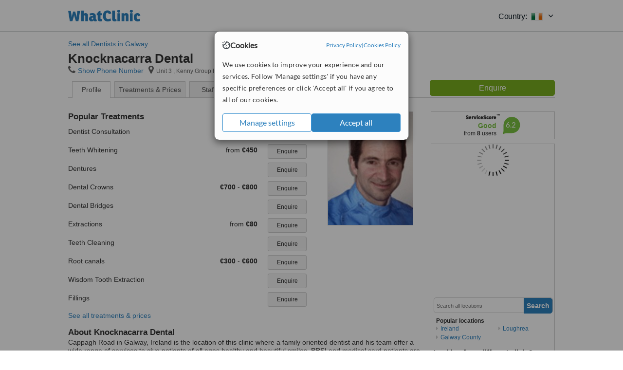

--- FILE ---
content_type: text/html; charset=utf-8
request_url: https://www.whatclinic.com/dentists/ireland/county-galway/galway/knocknacarra-dental
body_size: 11489
content:
 <!DOCTYPE html> <html prefix="og: http://ogp.me/ns# fb: http://www.facebook.com/2008/fbml" lang="en" xml:lang="en"> <head><title>
	Knocknacarra Dental in Galway
</title><link rel="image_src" href="/images/general/whatclinic_image.png" /><link rel="canonical" href="https://www.whatclinic.com/dentists/ireland/county-galway/galway/knocknacarra-dental" />   <meta name="robots" content="index, follow" /> <script src="https://cdn.whatclinic.com/static/dist/js/16fe5323.js"></script> <script>

  var WCC=WCC||{};
  WCC.Map={APIKey:"AIzaSyDQRq6E1nn3MGVaKN7MI37HDHIQqeH2s7Y"};
  WCC.BuildID = "2f7d"
  WCC.UATrackingID='UA-1196418-4';
  WCC.GoogleTagManager4ContainerId='GTM-5Z7BCDP';
  
  WCC.PinterestTrackingID='2613079822334';
  WCC.BingTrackingID='4020155';

  
    
    WCC.track=WCC.track||{};
    WCC.track.pageType='Free Brochure Consultation';
    WCC.track.classification='0:0:0:0';
    
    WCC.track.eComSource='91-1-144-360-0-129552';
    WCC.track.product='lowvalue-core';
    WCC.track.extraParams='&product=lowvalue-core&pagecontent=0-0-0-0';

  
    
</script><link href="https://cdn.whatclinic.com/favicon.ico" rel="shortcut icon" type="image/x-icon" /> <link href="https://cdn.whatclinic.com/apple-touch-icon.png" rel="apple-touch-icon" /> <meta name="twitter:card" content="summary"/> <meta name="viewport" content="width=device-width, initial-scale=1"> <meta name="twitter:site" content="@WhatClinic"/> <meta name="twitter:title" content="Knocknacarra Dental in Galway"/>  <link rel="preconnect" href="https://www.google-analytics.com"> <link rel="preconnect" href="https://connect.facebook.net"> <link rel="preconnect" href="https://p.typekit.net"> <link rel="preconnect" href="https://www.facebook.com"> <link rel="preconnect" href="https://ct.pinterest.com"> <link rel="preload" href="https://use.typekit.net/qhi0iya.css" as="style"/> <link rel="stylesheet" href="https://use.typekit.net/qhi0iya.css"/> <meta property='fb:admins' content='587106975'/>  
                    <meta property='fb:app_id' content='249089818436208'/> 
                    <meta property='og:type' content='website'/>
                    <meta property='og:locale' content='en_GB' />
                    <meta property='og:site_name' content='WhatClinic.com' />
                    <meta property='og:url' content='https://www.whatclinic.com/dentists/ireland/county-galway/galway/knocknacarra-dental' />
                    <meta property='og:image' content='https://cdn.whatclinic.com//dentists/ireland/county-galway/galway/knocknacarra-dental/thumbnails/65cf5197739d7fc6/peter.jpg?width=400&height=400&background-color=0xeeede8&operation=pad&float-y=0.25&hmac=d642204ae168e92a070431055f4717dabe745ed8' /> <meta name="title" content="Knocknacarra Dental in Galway" /><meta content="Knocknacarra Dental in Galway" property="og:title" /><meta name="description" content="Prices from €50 - Enquire for a fast quote ★ Good ServiceScore™ 6.2 from 8 votes ★ Visit our Dentist - Unit 3 , Kenny Group House, Ros Ard , Cappagh Road, Galway, Ireland." /><meta content="Prices from €50 - Enquire for a fast quote ★ Good ServiceScore™ 6.2 from 8 votes ★ Visit our Dentist - Unit 3 , Kenny Group House, Ros Ard , Cappagh Road, Galway, Ireland." property="og:description" /><meta name="twitter:description" content="Prices from €50 - Enquire for a fast quote ★ Good ServiceScore™ 6.2 from 8 votes ★ Visit our Dentist - Unit 3 , Kenny Group House, Ros Ard , Cappagh Road, Galway, Ireland." /><meta name="twitter:image" content="https://cdn.whatclinic.com//dentists/ireland/county-galway/galway/knocknacarra-dental/thumbnails/65cf5197739d7fc6/peter.jpg?width=400&height=400&background-color=0xeeede8&operation=pad&float-y=0.25&hmac=d642204ae168e92a070431055f4717dabe745ed8">  <link rel="stylesheet" type="text/css" href="https://cdn.whatclinic.com/static/dist/css/01e0ae6b.css" /><link rel="preload" href="/css/bootstrap.min.css" as="style"> <link rel="preload" href="/static/latest/vendor/font-awesome-4.4.0/css/font-awesome.min.css" as="style">  </head> <body id="ctl00_ctl00_body" class=" hide-header-links">  <link rel="stylesheet" href="https://cdn.jsdelivr.net/npm/@tabler/icons-webfont@latest/dist/tabler-icons.min.css"/>  <div id="cookiesPopup" style="display: none"> <div class="modal-content"> <div id="cookiesInfo" class="cookies-container"> <div class="cookies-header"> <div class="cookies-title"> <img class="cookies-title-icon" src="https://assets-global.website-files.com/60d5b414a72594e0e4692683/62c4143781f8ed4973510582_icon-cookie.svg" loading="lazy" alt=""> <div class="cookies-title-text">Cookies</div> </div> <div class="cookies-policies"> <a href="/privacy-policy?disableCookieConsentPopup=true" rel="nofollow" target="_blank"target="_blank"> Privacy Policy </a> | <a href="/cookies-policy?disableCookieConsentPopup=true" rel="nofollow" target="_blank"> Cookies Policy </a> </div> </div> <div class="cookies-content"> <span>We use cookies to improve your experience and our services. Follow 'Manage settings' if you have any specific preferences or click 'Accept all' if you agree to all of our cookies.</span> </div> <div class="cookies-buttons"> <button class="btn btn-secondary" type="button" onclick="cookiesSeeMore()">Manage settings</button> <button class="btn btn-cookies-consent-submit btn-primary" type="button" onclick="cookiesAcceptAll()">Accept all</button> </div> </div> <div id="cookiesSeeMore" class="cookies-container" style="display: none"> <div class="cookies-header"> <div class="cookies-title"> <img class="cookies-title-icon" src="https://assets-global.website-files.com/60d5b414a72594e0e4692683/62c4143781f8ed4973510582_icon-cookie.svg" loading="lazy" alt=""> <div class="cookies-title-text">Cookie settings</div> </div> <div class="cookies-policies"> <a href="/privacy-policy?disableCookieConsentPopup=true" rel="nofollow" target="_blank"target="_blank"> Privacy Policy </a> | <a href="/cookies-policy?disableCookieConsentPopup=true" rel="nofollow" target="_blank"> Cookies Policy </a> </div> </div> <div class="cookies-content"> <span>Please select the cookies that you accept:</span> <div class="cookie-type-container"> <div class="toggle" disabled> <label class="toggle-label" for="toggleEssentialCookies">Essential cookies</label> <input disabled checked type="checkbox" id="toggleEssentialCookies"/><label class="toggle-checkbox" for="toggleEssentialCookies"></label> </div> <label for="toggleEssentialCookies" class="cookie-type-description">They are necessary to run our site.</label> </div> <div class="cookie-type-container"> <div class="toggle"> <label class="toggle-label" for="toggleFunctionalityCookies">Functional cookies</label> <input type="checkbox" id="toggleFunctionalityCookies"/><label class="toggle-checkbox" for="toggleFunctionalityCookies"></label> </div> <label for="toggleFunctionalityCookies" class="cookie-type-description">They are used to enhance user experience by providing additional features.</label> </div> <div class="cookie-type-container"> <div class="toggle"> <label class="toggle-label" for="toggleMarketingCookies">Analytics & Marketing cookies</label> <input type="checkbox" id="toggleMarketingCookies"/><label class="toggle-checkbox" for="toggleMarketingCookies"></label> </div> <label for="toggleMarketingCookies" class="cookie-type-description">They allow us to monitor and optimise our site and deliver a better ad experience.</label> </div> <div class="cookie-type-container"> <div class="toggle"> <label class="toggle-label" for="toggleAdPersonalisationCookies">Ad Personalisation cookies</label> <input type="checkbox" id="toggleAdPersonalisationCookies"/><label class="toggle-checkbox" for="toggleAdPersonalisationCookies"></label> </div> <label for="toggleAdPersonalisationCookies" class="cookie-type-description">They allow us to personalize user experience online and display better-targeted ads.</label> </div> </div> <div class="cookies-buttons"> <button class="btn btn-cookies-consent-submit btn-secondary" type="button" onclick="cookiesAcceptAll()">Accept all</button> <button class="btn btn-cookies-consent-submit btn-primary" type="button" onclick="cookiesConfirmSelected()">Save preferences</button> </div> </div> </div> </div> <header data-role="none" class="navbar navbar-static-top desktop"> <div data-role="none" class="container" role="navigation"> <div class="navbar-container">  <a class="navbar-brand"  href="/" onclick="WCC.trackGeneralClick('PageHeaderNavHome')" > <img class="logo" title="WhatClinic" src="/static/latest/images/logo/whatclinic-logo.svg" alt="WhatClinic logo"/> </a>  <button data-role="none" type="button" class="navbar-toggle" data-toggle="collapse" data-target=".navbar-collapse" onclick="WCC.trackEvent('ExpandableContent','TopLeftMenu','Mobile')"> <span class="sr-only">Toggle navigation</span> <i class="ti ti-menu show"></i> <i class="ti ti-x close"></i> </button>  </div> <div class="navbar-collapse collapse navbar-right"> <ul class="nav navbar-nav"> <li><a class="navbar-text link link-with-icon" onclick="WCC.go('/sign-up/newclinic.aspx','Signup','1S', 'Header-internal')"><i class="ti ti-copy-plus"></i>List your clinic</a></li> <li><a class="navbar-text link link-with-icon" onclick="WCC.go('/accountmanagement/login.aspx')"><i class="ti ti-login-2"></i>Clinic Login</a></li> <li class="dropdown nocss-country-selector link-country-selector" data-current-language="en-gb"> <a href="#" class="navbar-text dropdown-toggle country-selector-menu" data-toggle="dropdown"> <span>Country: </span> <img src="https://cdn.whatclinic.com/static/latest/images/countries/flags/medium/ie.png" alt="country flag"/> <i class="ti ti-chevron-down"></i> </a> <ul class="dropdown-menu country-selector-list" role="menu"> </ul> </li> </ul> </div> </div> </header> <form method="post" action="./viewclinic.aspx?cid=91&amp;rid=1&amp;dcid=144&amp;clinicid=129552&amp;sids=113217&amp;location=360" id="aspnetForm">
<div class="aspNetHidden">
<input type="hidden" name="__VIEWSTATE" id="__VIEWSTATE" value="GeHYZ/j3Tx7OuQ+kD0LDW9UMhg1uhJ1VjQ1XieqsXo7ZDXiUU6FICoNv1KJNPfIDMnydnkuTdwCMinKjNlOehHIjbPg=" />
</div>


<script type="text/javascript">
//<![CDATA[
var wccLocalisationText = wccLocalisationText || {}; wccLocalisationText.searchFilter = wccLocalisationText.searchFilter || {}; wccLocalisationText.searchFilter.alertPleaseSpecifyTreatment = "Please enter a treatment or specialisation or clinic name you want to find."; wccLocalisationText.searchFilter.alertSpecifyLocation = "Please specify a location or country to search in"; wccLocalisationText.searchFilter.labelForStaffSearch = "Search for staff or clinic -"; wccLocalisationText.searchFilter.linkShowMoreLocations = "Show more locations"; wccLocalisationText.searchFilter.linkShowMoreTreatments = "Show more treatments"; wccLocalisationText.searchFilter.screenLoadingMessageSearching = "Searching..."; var wccLocalisationText = wccLocalisationText || {}; wccLocalisationText.providersList = wccLocalisationText.providersList || {}; wccLocalisationText.providersList.linkReadMore = "read more"; var wccLocalisationText = wccLocalisationText || {}; wccLocalisationText.globalFunctions = wccLocalisationText.globalFunctions || {}; wccLocalisationText.globalFunctions.screenLoadingMessageUpdatingResults = "Updating results..."; var wccLocalisationText = wccLocalisationText || {}; wccLocalisationText.navMap = wccLocalisationText.navMap || {}; wccLocalisationText.navMap.buttonEnquire = "Enquire"; wccLocalisationText.navMap.linkHardReviewsUrl = "/reviews"; var wccLocalisationText = wccLocalisationText || {}; wccLocalisationText.search = wccLocalisationText.search || {}; wccLocalisationText.search.contentTurnMobileDeviceForBetterView = "Turn your device sideways <br/>for a better view"; wccLocalisationText.search.linkReadMore = "Read More"; var wccLocalisationText = wccLocalisationText || {}; wccLocalisationText.thickbox = wccLocalisationText.thickbox || {}; wccLocalisationText.thickbox.popupCloseContent = "or Esc Key"; wccLocalisationText.thickbox.popupCloseTitle = "Close"; var strQueryString = "cid=91&rid=1&dcid=144&clinicid=129552&sids=113217&location=360&page=0";var wcGoogleMapLanguage = "";var wccLocalisationText = wccLocalisationText || {}; wccLocalisationText.brochurePage = wccLocalisationText.brochurePage || {}; wccLocalisationText.brochurePage.buttonMoreReviewsInEnglish = "Show more reviews written in English"; wccLocalisationText.brochurePage.headerMoreReviewsInEnglish = "Reviews written in English:"; wccLocalisationText.brochurePage.linkHardReviewsUrl = "/reviews"; wccLocalisationText.brochurePage.linkReviewsTabReadMore = "more"; wccLocalisationText.brochurePage.linkSeeOriginal = "See original version"; wccLocalisationText.brochurePage.linkTreatmentTabShowLess = "<< less"; wccLocalisationText.brochurePage.linkTreatmentTabShowMore = "more >>"; wccLocalisationText.brochurePage.moreInfo = "More info"; var wcSuppressReviews = "false";var wccLocalisationText = wccLocalisationText || {}; wccLocalisationText.sharedControlsHeader = wccLocalisationText.sharedControlsHeader || {}; wccLocalisationText.sharedControlsHeader.linkLogout = "Clear your session data"; wccLocalisationText.sharedControlsHeader.linkYourAccount = "Your Account"; var wccLocalisationText = wccLocalisationText || {}; wccLocalisationText.searchFilter = wccLocalisationText.searchFilter || {}; wccLocalisationText.searchFilter.alertPleaseSpecifyTreatment = "Please enter a treatment or specialisation or clinic name you want to find."; wccLocalisationText.searchFilter.alertSpecifyLocation = "Please specify a location or country to search in"; wccLocalisationText.searchFilter.labelForStaffSearch = "Search for staff or clinic -"; wccLocalisationText.searchFilter.linkShowMoreLocations = "Show more locations"; wccLocalisationText.searchFilter.linkShowMoreTreatments = "Show more treatments"; wccLocalisationText.searchFilter.screenLoadingMessageSearching = "Searching..."; //]]>
</script>

<div class="aspNetHidden">

	<input type="hidden" name="__VIEWSTATEGENERATOR" id="__VIEWSTATEGENERATOR" value="8F596D66" />
</div> <div id="container"> <div id="content"  vocab="https://health-lifesci.schema.org/" typeof="MedicalClinic" about="https://www.whatclinic.com/dentists/ireland/county-galway/galway/knocknacarra-dental"  >  <div class="cache_time" style="display: none;"> Page cached at 2025/12/27 09:20:22 </div> <a href="/dentists/ireland/county-galway/galway" onclick="WCC.go(this, 'BrochurePageExit', 'SearchPageView', WCC.track.pageType + ' Back', 0)" class="back_link">See all Dentists in Galway</a> <div class="Header_providers_list"> <h1 id="ctl00_ctl00_PageContent_h1Text" class="" property="name">Knocknacarra Dental</h1>   </div>  <div class="BW_contact panel_wrapper"> <div class="inner_content"> <div class="contact_holder"> <input type="button" class="contact_green jq_contact" onclick="WCC.goConsultForm('&sids=113217&clinicid=129552&rpos=-1&link=2', 'Free Brochure Consultation')" value="Enquire" /> </div> <h4 >Knocknacarra Dental</h4> <span class="tel"><span class="fa fa-icon-xl fa-phone"></span><span class='pseudoLink' onclick="tb_show(null, '//www.whatclinic.com/consumer/nocontactpopup.aspx?cid=91&rid=1&dcid=144&clinicid=129552&sids=113217&location=360&link=2&phone=2&TB_iframe=true&&height=750&width=800&showhead=true', false);">Show Phone Number</span></span><h2 class="clinic_address" property="address" typeof="PostalAddress"><span ><span class="fa fa-icon-xl fa-map-marker"></span><span property="streetAddress" >Unit 3 , Kenny Group House, Ros Ard , Cappagh Road</span>, <span property="addressLocality">Galway</span><span property="addressCountry" style="display:none;">Ireland</span></span></h2><span style="display:none;" property="url" content="https://www.whatclinic.com/dentists/ireland/county-galway/galway/knocknacarra-dental"></span><span style="display:none;" property="geo" typeof="GeoCoordinates"><span property="latitude" content="53.262249"></span><span property="longitude" content="-9.124441"></span></span> </div> <div class="clear"></div> </div> <ul class="ui-tabs-nav">  <li class="tab_overview" aria-controls="tab_overview" title="Show Overview"> <a href="#tab_overview"> Profile </a> </li> <li class="tab_prices" aria-controls="tab_prices" title="Show Prices"> <a href="#tab_prices"> Treatments &amp; Prices </a> </li> <li id="ctl00_ctl00_PageContent_tab3" class="tab_staff" aria-controls="tab_staff" title="Show Staff"> <a href="#tab_staff"> Staff</a></li> <li class="tab_reviews" title="Show Reviews " aria-controls="tab_reviews"> <a href=""> Reviews</a></li> </ul> <div id="ctl00_ctl00_PageContent_adsDiv" class="Providers_overview_ads">
	  <div class="quality-score-container"> <div class="quality-score-result-panel quality-score-result-hasQS">  <div class="service-score-control  border align-center quality-score" data-toggle="tooltip" data-html="true" title="<div class='service-score-text-logo'><span class='icon-bubble'></span> ServiceScore™</div> is a WhatClinic original rating of customer service based on interaction data between users and clinics on our site, including response times and patient feedback. It is a different score than review rating." data-placement="bottom"> <div class="service-score-text">  <div class="service-score-title"> <span>ServiceScore</span> <span class="trademark">&trade;</span> </div>  <div class="service-score-name good"> Good </div>  <div class="service-score-users"> from <strong>8</strong> users</div>  </div> <div class="service-score-bubble"> <div class="bubble good"> <span class="service-score-value">6.2</span> </div> </div> </div>  </div> </div>   <div class="cache_time">Filters cached at 2025/12/27 09:20:22</div> <div class="NavBar">  <div id="wccMapNav"> <img class="img-responsive b-lazy-map" title="Click to see larger map for Knocknacarra Dental" alt=" Map for Knocknacarra Dental" src="https://cdn.whatclinic.com/static/latest/images/spinners/loading-spinner.gif" data-src="https://maps.googleapis.com/maps/api/staticmap?center=53.262249%2C-9.124441&zoom=14&size=253x300&maptype=roadmap&markers=size%3Amid%7Ccolor%3Ared%7C53.262249%2C-9.124441&key=AIzaSyDQRq6E1nn3MGVaKN7MI37HDHIQqeH2s7Y" /> </div>  <div id="navFilterLocation"> <div class="search_input_border"> <input type="button" value="Search" onclick="wcc_LocationSearch()" title="Search"/> <input type="text" id="country_inputbox" placeholder="Search all locations" name="country" maxlength="100" autocomplete="off" data-default="Search all locations" title="Location: Search all locations"/><input type="hidden" id="country_hidden" name="country_ID" data-ori="ireland/county-galway/galway" value="ireland/county-galway/galway"/> </div> <div class="linklist"> <h5>Popular locations</h5> <div><a title="Dentists in Ireland" href="/dentists/ireland" ><span class="fa fa-caret-right"></span>Ireland</a><a title="Dentists in Galway County" href="/dentists/ireland/county-galway" ><span class="fa fa-caret-right"></span>Galway County</a><a title="Dentists in Loughrea" href="/dentists/ireland/county-galway/loughrea" ><span class="fa fa-caret-right"></span>Loughrea</a></div> </div> </div> <div id="navFilterTreatment"> <h4 class="refine">Looking for a different clinic?</h4> <div class="search_input_border"> <input type="button" value="Search" onclick="wcc_TreatmentSearch()" title="Search"/> <input type="text" id="treatment_inputbox" placeholder="Search all treatments" name="treatment" maxlength="100" autocomplete="off" data-default="Search all treatments" title="Treatment: Search all treatments"/><input type="hidden" id="treatment_hidden" name="treatment_ID" data-ori="dentists|" value="dentists|"/> </div> <div class="linklist"> <h5>Popular treatments</h5><div><a title="Periodontist Consultation in Galway" href="/dentists/ireland/county-galway/galway/periodontists" ><span class="fa fa-caret-right"></span>Periodontist Consultation</a><a title="Dentures in Galway" href="/dentists/ireland/county-galway/galway/dentures" ><span class="fa fa-caret-right"></span>Dentures</a><a title="Dental Implants in Galway" href="/dentists/ireland/county-galway/galway/implants" ><span class="fa fa-caret-right"></span>Dental Implants</a><a title="Braces in Galway" href="/dentists/ireland/county-galway/galway/braces" ><span class="fa fa-caret-right"></span>Braces</a><a title="Teeth Cleaning in Galway" href="/dentists/ireland/county-galway/galway/teeth-cleaning" ><span class="fa fa-caret-right"></span>Teeth Cleaning</a><a title="Teeth Whitening in Galway" href="/dentists/ireland/county-galway/galway/teeth-whitening" ><span class="fa fa-caret-right"></span>Teeth Whitening</a><a title="Family Dentist Consultation in Galway" href="/dentists/ireland/county-galway/galway/family-dentists" ><span class="fa fa-caret-right"></span>Family Dentist Consultation</a><a title="Endodontist Consultation in Galway" href="/dentists/ireland/county-galway/galway/endodontists" ><span class="fa fa-caret-right"></span>Endodontist Consultation</a><a title="Wisdom Tooth Extraction in Galway" href="/dentists/ireland/county-galway/galway/wisdom-teeth-extraction" ><span class="fa fa-caret-right"></span>Wisdom Tooth Extraction</a><a title="Root Canals in Galway" href="/dentists/ireland/county-galway/galway/root-canals" ><span class="fa fa-caret-right"></span>Root Canals</a><a title="Gum Surgery in Galway" href="/dentists/ireland/county-galway/galway/gum-surgery" ><span class="fa fa-caret-right"></span>Gum Surgery</a><a title="Hygienist Session in Galway" href="/dentists/ireland/county-galway/galway/hygienist-session" ><span class="fa fa-caret-right"></span>Hygienist Session</a><a title="Orthodontist Consultation in Galway" href="/dentists/ireland/county-galway/galway/orthodontists" ><span class="fa fa-caret-right"></span>Orthodontist Consultation</a><a title="Veneers in Galway" href="/dentists/ireland/county-galway/galway/veneers" ><span class="fa fa-caret-right"></span>Veneers</a><a title="Dental Crowns in Galway" href="/dentists/ireland/county-galway/galway/dental-crowns" ><span class="fa fa-caret-right"></span>Dental Crowns</a><a title="Extractions in Galway" href="/dentists/ireland/county-galway/galway/extractions" ><span class="fa fa-caret-right"></span>Extractions</a><a title="White Filling in Galway" href="/dentists/ireland/county-galway/galway/white-filling" ><span class="fa fa-caret-right"></span>White Filling</a><a title="Full Dentures in Galway" href="/dentists/ireland/county-galway/galway/full-dentures" ><span class="fa fa-caret-right"></span>Full Dentures</a><a title="Fillings in Galway" href="/dentists/ireland/county-galway/galway/fillings" ><span class="fa fa-caret-right"></span>Fillings</a><a title="Surgical Extractions in Galway" href="/dentists/ireland/county-galway/galway/surgical-extractions" ><span class="fa fa-caret-right"></span>Surgical Extractions</a><a title="Sedation for dental treatments in Galway" href="/dentists/ireland/county-galway/galway/sedation-dental" ><span class="fa fa-caret-right"></span>Sedation for dental treatments</a><a title="Implant Dentist Consultation in Galway" href="/dentists/ireland/county-galway/galway/implant-dentists" ><span class="fa fa-caret-right"></span>Implant Dentist Consultation</a><a title="Digital Panoramic Dental X-Ray in Galway" href="/dentists/ireland/county-galway/galway/digital-panoramic-dental-x-ray" ><span class="fa fa-caret-right"></span>Digital Panoramic Dental X-Ray</a><a title="Premolar Root Canal in Galway" href="/dentists/ireland/county-galway/galway/premolar-root-canal" ><span class="fa fa-caret-right"></span>Premolar Root Canal</a><a title="Dental X-Ray in Galway" href="/dentists/ireland/county-galway/galway/x-ray" ><span class="fa fa-caret-right"></span>Dental X-Ray</a><a title="Denturist Consultation in Galway" href="/dentists/ireland/county-galway/galway/denturists" ><span class="fa fa-caret-right"></span>Denturist Consultation</a><a title="Dental Bridges in Galway" href="/dentists/ireland/county-galway/galway/dental-bridges" ><span class="fa fa-caret-right"></span>Dental Bridges</a><a title="Amalgam Filling in Galway" href="/dentists/ireland/county-galway/galway/amalgam-filling" ><span class="fa fa-caret-right"></span>Amalgam Filling</a><a title="Clear Braces in Galway" href="/dentists/ireland/county-galway/galway/clear-braces" ><span class="fa fa-caret-right"></span>Clear Braces</a><a title="Molar Root Canal in Galway" href="/dentists/ireland/county-galway/galway/molar-root-canal" ><span class="fa fa-caret-right"></span>Molar Root Canal</a><a title="Dental Checkup in Galway" href="/dentists/ireland/county-galway/galway/dental-checkup" ><span class="fa fa-caret-right"></span>Dental Checkup</a><a title="Porcelain Veneers in Galway" href="/dentists/ireland/county-galway/galway/porcelain-veneers" ><span class="fa fa-caret-right"></span>Porcelain Veneers</a><a title="Chrome Dentures in Galway" href="/dentists/ireland/county-galway/galway/chrome-dentures" ><span class="fa fa-caret-right"></span>Chrome Dentures</a><a title="Home Whitening Kits in Galway" href="/dentists/ireland/county-galway/galway/home-bleaching-kit" ><span class="fa fa-caret-right"></span>Home Whitening Kits</a><a title="Cosmetic Dentist Consultation in Galway" href="/dentists/ireland/county-galway/galway/cosmetic-dentists" ><span class="fa fa-caret-right"></span>Cosmetic Dentist Consultation</a><a title="Acrylic Dentures in Galway" href="/dentists/ireland/county-galway/galway/acrylic-dentures" ><span class="fa fa-caret-right"></span>Acrylic Dentures</a></div> </div> </div> </div>  <div class="rhs-container BW_opening"> <h4> <span class="summary"> Opening hours</span> </h4> <div class='open_time' property='openingHours' content='Mo 09:00-17:30'><span class='day'>Monday</span><span class='hour'>09:00 - 17:30</span></div><div class='open_time' property='openingHours' content='Tu 09:00-19:00'><span class='day'>Tuesday</span><span class='hour'>09:00 - 19:00</span></div><div class='open_time' property='openingHours' content='We 09:00-17:30'><span class='day'>Wednesday</span><span class='hour'>09:00 - 17:30</span></div><div class='open_time' property='openingHours' content='Th 09:00-19:00'><span class='day'>Thursday</span><span class='hour'>09:00 - 19:00</span></div><div class='open_time' property='openingHours' content='Fr 09:00-17:30'><span class='day'>Friday</span><span class='hour'>09:00 - 17:30</span></div> </div>    <div class="rhs-container"> Prices from €50 - Enquire for a fast quote ★ Good ServiceScore™ 6.2 from 8 votes ★ Visit our Dentist - Unit 3 , Kenny Group House, Ros Ard , Cappagh Road, Galway, Ireland. </div>  
</div> <div id="maincontent" data-pagetype="Brochure">    <div id="ctl00_ctl00_PageContent_ChildContent_pnlClinicProfile">
	 <div id="panel_clinic_129552" class="brochure_content" data-id="129552"> <div id="provider_details">  <div class="BW">  <div id="tab_overview"> <div class="photo provider_gallery"> <div class="mainbox"><a href='https://cdn.whatclinic.com/dentists/ireland/county-galway/galway/knocknacarra-dental/thumbnails/65cf5197739d7fc6/peter.jpg?float-x=0.5&float-y=0.5&rotate=0&crop_x=0.00588706&crop_y=0.004648682&crop_w=0.9882259&crop_h=0.9907026&hmac=f7dc02f6bb575180624aff1d535c5528e7e2c5ee' property="image" title="Peter Gannon" data-lightbox="clinic-pictures" data-title="Peter Gannon" ><img id="masterimage" src="https://cdn.whatclinic.com/dentists/ireland/county-galway/galway/knocknacarra-dental/thumbnails/65cf5197739d7fc6/peter.jpg?width=174&height=232&background-color=0xffffff&operation=pad&float-x=0.5&float-y=0.5&rotate=0&crop_x=0.00588706&crop_y=0.004648682&crop_w=0.9882259&crop_h=0.9907026&hmac=945a097b275ed666cec8b00d560c93530622de9c" alt="Knocknacarra Dental - Peter Gannon " title="Knocknacarra Dental - Peter Gannon "/></a></div> </div> <div id="divNewTreatments" class="BW_treatment"> <h3> Popular Treatments </h3> <div data-id="566">
                                    <span class="name">Dentist Consultation</span>
                                    
                                    <input type="button" value="Enquire" class="btn btn-sm btn-treatment-enquire pull-right jq_contact"  
                                    onclick="WCC.goConsultForm('cid=91&rid=1&dcid=144&location=360&rpos=-1&sids=113217&clinicid=129552&pid=566&cppid=1499927&link=16', 'Free Brochure Consultation',0)" >               
                                </div><div data-id="96">
                                    <span class="name">Teeth Whitening</span>
                                    <span class="price_container"><span class='from'>from</span>&nbsp;<span class="price" >€450</span></span>
                                    <input type="button" value="Enquire" class="btn btn-sm btn-treatment-enquire pull-right jq_contact"  
                                    onclick="WCC.goConsultForm('cid=91&rid=1&dcid=144&location=360&rpos=-1&sids=113217&clinicid=129552&pid=96&cppid=1499913&link=16', 'Free Brochure Consultation',0)" >               
                                </div><div data-id="107">
                                    <span class="name">Dentures</span>
                                    
                                    <input type="button" value="Enquire" class="btn btn-sm btn-treatment-enquire pull-right jq_contact"  
                                    onclick="WCC.goConsultForm('cid=91&rid=1&dcid=144&location=360&rpos=-1&sids=113217&clinicid=129552&pid=107&cppid=1499917&link=16', 'Free Brochure Consultation',0)" >               
                                </div><div data-id="103">
                                    <span class="name">Dental Crowns</span>
                                    <span class="price_container"><span class="price" >€700</span>&nbsp;<span class='from'>-</span>&nbsp;<span class="price" >€800</span></span>
                                    <input type="button" value="Enquire" class="btn btn-sm btn-treatment-enquire pull-right jq_contact"  
                                    onclick="WCC.goConsultForm('cid=91&rid=1&dcid=144&location=360&rpos=-1&sids=113217&clinicid=129552&pid=103&cppid=1499915&link=16', 'Free Brochure Consultation',0)" >               
                                </div><div data-id="98">
                                    <span class="name">Dental Bridges</span>
                                    
                                    <input type="button" value="Enquire" class="btn btn-sm btn-treatment-enquire pull-right jq_contact"  
                                    onclick="WCC.goConsultForm('cid=91&rid=1&dcid=144&location=360&rpos=-1&sids=113217&clinicid=129552&pid=98&cppid=1499914&link=16', 'Free Brochure Consultation',0)" >               
                                </div><div data-id="432">
                                    <span class="name">Extractions</span>
                                    <span class="price_container"><span class='from'>from</span>&nbsp;<span class="price" >€80</span></span>
                                    <input type="button" value="Enquire" class="btn btn-sm btn-treatment-enquire pull-right jq_contact"  
                                    onclick="WCC.goConsultForm('cid=91&rid=1&dcid=144&location=360&rpos=-1&sids=113217&clinicid=129552&pid=432&cppid=1499924&link=16', 'Free Brochure Consultation',0)" >               
                                </div><div data-id="384">
                                    <span class="name">Teeth Cleaning</span>
                                    
                                    <input type="button" value="Enquire" class="btn btn-sm btn-treatment-enquire pull-right jq_contact"  
                                    onclick="WCC.goConsultForm('cid=91&rid=1&dcid=144&location=360&rpos=-1&sids=113217&clinicid=129552&pid=384&cppid=1499921&link=16', 'Free Brochure Consultation',0)" >               
                                </div><div data-id="106">
                                    <span class="name">Root canals</span>
                                    <span class="price_container"><span class="price" >€300</span>&nbsp;<span class='from'>-</span>&nbsp;<span class="price" >€600</span></span>
                                    <input type="button" value="Enquire" class="btn btn-sm btn-treatment-enquire pull-right jq_contact"  
                                    onclick="WCC.goConsultForm('cid=91&rid=1&dcid=144&location=360&rpos=-1&sids=113217&clinicid=129552&pid=106&cppid=1499916&link=16', 'Free Brochure Consultation',0)" >               
                                </div><div data-id="392">
                                    <span class="name">Wisdom Tooth Extraction</span>
                                    
                                    <input type="button" value="Enquire" class="btn btn-sm btn-treatment-enquire pull-right jq_contact"  
                                    onclick="WCC.goConsultForm('cid=91&rid=1&dcid=144&location=360&rpos=-1&sids=113217&clinicid=129552&pid=392&cppid=1499923&link=16', 'Free Brochure Consultation',0)" >               
                                </div><div data-id="110">
                                    <span class="name">Fillings</span>
                                    
                                    <input type="button" value="Enquire" class="btn btn-sm btn-treatment-enquire pull-right jq_contact"  
                                    onclick="WCC.goConsultForm('cid=91&rid=1&dcid=144&location=360&rpos=-1&sids=113217&clinicid=129552&pid=110&cppid=1499918&link=16', 'Free Brochure Consultation',0)" >               
                                </div> <span class="pseudoLink" onclick="JavaScript:WCC.Brochure.TriggerTab('tab_prices');">See all treatments &amp; prices</span> </div> <div id="divAbout" class="description BW_about"> <div class="inner_content"> <h3> About Knocknacarra Dental </h3> <div property="description"> <div class="fadeout"></div> <p>Cappagh Road in Galway, Ireland is the location of this clinic where a family oriented dentist and his team offer a wide range of services to give patients of all ages healthy and beautiful smiles. PRSI and medical card patients are also treated the clinic. Late evening appointments are scheduled for the convenience of busy patients. The team is particularly skilled at treating nervous patients and helping them overcome their fears. Services provided include examinations and professional dental cleaning, children’s dentistry, adult orthodontics and the cosmetic improvement of the appearance of the smile of patients.</p>  </div> <span class="pseudoLink description_expander">read more</span> <div class="contact_holder"> <input onclick="WCC.goConsultForm('cid=91&rid=1&dcid=144&location=360&rpos=-1&sids=113217&clinicid=129552&link=4', 'Free Brochure Consultation',0)" class="btn btn-success btn-lg jq_contact" value="Enquire" type="button"/> </div> </div> </div>            </div> <div id="tab_prices"> <div class="BW_prices"> <meta property="priceRange" content="€50 - €950" />  <h3 class="catagory">Dentistry</h3>  <div class=" treatment_item " property="makesOffer" typeof="Offer">  <div class="treatment_price" property="priceSpecification" typeof="PriceSpecification"> <div class='price_container' ><span class="price">&nbsp;</span></div><input value="Enquire" type="button" class="btn btn-sm btn-treatment-enquire pull-right jq_contact" onclick="WCC.goConsultForm('cid=91&rid=1&dcid=144&location=360&rpos=-1&sids=113217&clinicid=129552&pid=98&cppid=1499914&link=20','Free Brochure Consultation',0)" /> </div> <div class="treatment_body "> <h4 property="name">Dental Bridges </h4>   </div> </div>    <div class="alternate  treatment_item " property="makesOffer" typeof="Offer">  <div class="treatment_price" property="priceSpecification" typeof="PriceSpecification"> <div class='price_container' ><span class="price">&nbsp;</span></div><input value="Enquire" type="button" class="btn btn-sm btn-treatment-enquire pull-right jq_contact" onclick="WCC.goConsultForm('cid=91&rid=1&dcid=144&location=360&rpos=-1&sids=113217&clinicid=129552&pid=385&cppid=1499922&link=20','Free Brochure Consultation',0)" /> </div> <div class="treatment_body "> <h4 property="name">Dental Checkup </h4>   </div> </div>    <div class=" treatment_item " property="makesOffer" typeof="Offer">  <div class="treatment_price" property="priceSpecification" typeof="PriceSpecification"> <div class='price_container' ><span class="price" property="minPrice">€700</span>&nbsp;<span class='from'>-</span>&nbsp;<span class="price" property="maxPrice">€800</span></div><input value="Enquire" type="button" class="btn btn-sm btn-treatment-enquire pull-right jq_contact" onclick="WCC.goConsultForm('cid=91&rid=1&dcid=144&location=360&rpos=-1&sids=113217&clinicid=129552&pid=103&cppid=1499915&link=20','Free Brochure Consultation',0)" /> </div> <div class="treatment_body "> <h4 property="name">Dental Crowns </h4>   </div> </div>    <div class="alternate  treatment_item " property="makesOffer" typeof="Offer">  <div class="treatment_price" property="priceSpecification" typeof="PriceSpecification"> <div class='price_container' ><span class="price">&nbsp;</span></div><input value="Enquire" type="button" class="btn btn-sm btn-treatment-enquire pull-right jq_contact" onclick="WCC.goConsultForm('cid=91&rid=1&dcid=144&location=360&rpos=-1&sids=113217&clinicid=129552&pid=1047&cppid=1499932&link=20','Free Brochure Consultation',0)" /> </div> <div class="treatment_body "> <h4 property="name">Dental Sealant </h4>   </div> </div>    <div class=" treatment_item " property="makesOffer" typeof="Offer">  <div class="treatment_price" property="priceSpecification" typeof="PriceSpecification"> <div class='price_container' ><span class="price">&nbsp;</span></div><input value="Enquire" type="button" class="btn btn-sm btn-treatment-enquire pull-right jq_contact" onclick="WCC.goConsultForm('cid=91&rid=1&dcid=144&location=360&rpos=-1&sids=113217&clinicid=129552&pid=566&cppid=1499927&link=20','Free Brochure Consultation',0)" /> </div> <div class="treatment_body "> <h4 property="name">Dentist Consultation </h4>   </div> </div>    <div class="alternate  treatment_item " property="makesOffer" typeof="Offer">  <div class="treatment_price" property="priceSpecification" typeof="PriceSpecification"> <div class='price_container' ><span class="price">&nbsp;</span></div><input value="Enquire" type="button" class="btn btn-sm btn-treatment-enquire pull-right jq_contact" onclick="WCC.goConsultForm('cid=91&rid=1&dcid=144&location=360&rpos=-1&sids=113217&clinicid=129552&pid=107&cppid=1499917&link=20','Free Brochure Consultation',0)" /> </div> <div class="treatment_body "> <h4 property="name">Dentures </h4>   </div> </div>    <div class=" treatment_item " property="makesOffer" typeof="Offer">  <div class="treatment_price" property="priceSpecification" typeof="PriceSpecification"> <div class='price_container' ><span class="price" property="minPrice">€400</span>&nbsp;<span class='from'>-</span>&nbsp;<span class="price" property="maxPrice">€500</span></div><input value="Enquire" type="button" class="btn btn-sm btn-treatment-enquire pull-right jq_contact" onclick="WCC.goConsultForm('cid=91&rid=1&dcid=144&location=360&rpos=-1&sids=113217&clinicid=129552&pid=1265&cppid=1499933&link=20','Free Brochure Consultation',0)" /> </div> <div class="treatment_body "> <h4 property="name">Acrylic Dentures </h4>   </div> </div>    <div class="alternate  treatment_item " property="makesOffer" typeof="Offer">  <div class="treatment_price" property="priceSpecification" typeof="PriceSpecification"> <div class='price_container' ><span class='from'>from</span>&nbsp;<span class="price" property="minPrice">€950</span></div><input value="Enquire" type="button" class="btn btn-sm btn-treatment-enquire pull-right jq_contact" onclick="WCC.goConsultForm('cid=91&rid=1&dcid=144&location=360&rpos=-1&sids=113217&clinicid=129552&pid=1266&cppid=1499934&link=20','Free Brochure Consultation',0)" /> </div> <div class="treatment_body "> <h4 property="name">Chrome Dentures </h4>   </div> </div>    <div class=" treatment_item " property="makesOffer" typeof="Offer">  <div class="treatment_price" property="priceSpecification" typeof="PriceSpecification"> <div class='price_container' ><span class="price" property="minPrice">€600</span>&nbsp;<span class='from'>-</span>&nbsp;<span class="price" property="maxPrice">€900</span></div><input value="Enquire" type="button" class="btn btn-sm btn-treatment-enquire pull-right jq_contact" onclick="WCC.goConsultForm('cid=91&rid=1&dcid=144&location=360&rpos=-1&sids=113217&clinicid=129552&pid=492&cppid=1499925&link=20','Free Brochure Consultation',0)" /> </div> <div class="treatment_body "> <h4 property="name">Full Dentures </h4>   </div> </div>    <div class="alternate  treatment_item " property="makesOffer" typeof="Offer">  <div class="treatment_price" property="priceSpecification" typeof="PriceSpecification"> <div class='price_container' ><span class='from'>from</span>&nbsp;<span class="price" property="minPrice">€50</span></div><input value="Enquire" type="button" class="btn btn-sm btn-treatment-enquire pull-right jq_contact" onclick="WCC.goConsultForm('cid=91&rid=1&dcid=144&location=360&rpos=-1&sids=113217&clinicid=129552&pid=998&cppid=1499930&link=20','Free Brochure Consultation',0)" /> </div> <div class="treatment_body "> <h4 property="name">Denturist Consultation </h4>   </div> </div>    <div class=" treatment_item " property="makesOffer" typeof="Offer">  <div class="treatment_price" property="priceSpecification" typeof="PriceSpecification"> <div class='price_container' ><span class="price">&nbsp;</span></div><input value="Enquire" type="button" class="btn btn-sm btn-treatment-enquire pull-right jq_contact" onclick="WCC.goConsultForm('cid=91&rid=1&dcid=144&location=360&rpos=-1&sids=113217&clinicid=129552&pid=995&cppid=1499929&link=20','Free Brochure Consultation',0)" /> </div> <div class="treatment_body "> <h4 property="name">Endodontist Consultation </h4>   </div> </div>    <div class="alternate  treatment_item " property="makesOffer" typeof="Offer">  <div class="treatment_price" property="priceSpecification" typeof="PriceSpecification"> <div class='price_container' ><span class='from'>from</span>&nbsp;<span class="price" property="minPrice">€80</span></div><input value="Enquire" type="button" class="btn btn-sm btn-treatment-enquire pull-right jq_contact" onclick="WCC.goConsultForm('cid=91&rid=1&dcid=144&location=360&rpos=-1&sids=113217&clinicid=129552&pid=432&cppid=1499924&link=20','Free Brochure Consultation',0)" /> </div> <div class="treatment_body "> <h4 property="name">Extractions </h4>   </div> </div>    <div class=" treatment_item " property="makesOffer" typeof="Offer">  <div class="treatment_price" property="priceSpecification" typeof="PriceSpecification"> <div class='price_container' ><span class="price">&nbsp;</span></div><input value="Enquire" type="button" class="btn btn-sm btn-treatment-enquire pull-right jq_contact" onclick="WCC.goConsultForm('cid=91&rid=1&dcid=144&location=360&rpos=-1&sids=113217&clinicid=129552&pid=392&cppid=1499923&link=20','Free Brochure Consultation',0)" /> </div> <div class="treatment_body "> <h4 property="name">Wisdom Tooth Extraction </h4>   </div> </div>    <div class="alternate  treatment_item " property="makesOffer" typeof="Offer">  <div class="treatment_price" property="priceSpecification" typeof="PriceSpecification"> <div class='price_container' ><span class="price">&nbsp;</span></div><input value="Enquire" type="button" class="btn btn-sm btn-treatment-enquire pull-right jq_contact" onclick="WCC.goConsultForm('cid=91&rid=1&dcid=144&location=360&rpos=-1&sids=113217&clinicid=129552&pid=994&cppid=1499928&link=20','Free Brochure Consultation',0)" /> </div> <div class="treatment_body "> <h4 property="name">Family Dentist Consultation </h4>   </div> </div>    <div class=" treatment_item " property="makesOffer" typeof="Offer">  <div class="treatment_price" property="priceSpecification" typeof="PriceSpecification"> <div class='price_container' ><span class="price">&nbsp;</span></div><input value="Enquire" type="button" class="btn btn-sm btn-treatment-enquire pull-right jq_contact" onclick="WCC.goConsultForm('cid=91&rid=1&dcid=144&location=360&rpos=-1&sids=113217&clinicid=129552&pid=110&cppid=1499918&link=20','Free Brochure Consultation',0)" /> </div> <div class="treatment_body "> <h4 property="name">Fillings </h4>   </div> </div>    <div class="alternate  treatment_item " property="makesOffer" typeof="Offer">  <div class="treatment_price" property="priceSpecification" typeof="PriceSpecification"> <div class='price_container' ><span class="price" property="minPrice">€80</span>&nbsp;<span class='from'>-</span>&nbsp;<span class="price" property="maxPrice">€160</span></div><input value="Enquire" type="button" class="btn btn-sm btn-treatment-enquire pull-right jq_contact" onclick="WCC.goConsultForm('cid=91&rid=1&dcid=144&location=360&rpos=-1&sids=113217&clinicid=129552&pid=112&cppid=1499920&link=20','Free Brochure Consultation',0)" /> </div> <div class="treatment_body "> <h4 property="name">Amalgam Filling </h4>   </div> </div>    <div class=" treatment_item " property="makesOffer" typeof="Offer">  <div class="treatment_price" property="priceSpecification" typeof="PriceSpecification"> <div class='price_container' ><span class='from'>from</span>&nbsp;<span class="price" property="minPrice">€80</span></div><input value="Enquire" type="button" class="btn btn-sm btn-treatment-enquire pull-right jq_contact" onclick="WCC.goConsultForm('cid=91&rid=1&dcid=144&location=360&rpos=-1&sids=113217&clinicid=129552&pid=502&cppid=1499926&link=20','Free Brochure Consultation',0)" /> </div> <div class="treatment_body "> <h4 property="name">Temporary Filling </h4>   </div> </div>    <div class="alternate  treatment_item " property="makesOffer" typeof="Offer">  <div class="treatment_price" property="priceSpecification" typeof="PriceSpecification"> <div class='price_container' ><span class="price" property="minPrice">€80</span>&nbsp;<span class='from'>-</span>&nbsp;<span class="price" property="maxPrice">€180</span></div><input value="Enquire" type="button" class="btn btn-sm btn-treatment-enquire pull-right jq_contact" onclick="WCC.goConsultForm('cid=91&rid=1&dcid=144&location=360&rpos=-1&sids=113217&clinicid=129552&pid=111&cppid=1499919&link=20','Free Brochure Consultation',0)" /> </div> <div class="treatment_body "> <h4 property="name">White Filling </h4>   </div> </div>    <div class=" treatment_item " property="makesOffer" typeof="Offer">  <div class="treatment_price" property="priceSpecification" typeof="PriceSpecification"> <div class='price_container' ><span class="price" property="minPrice">€300</span>&nbsp;<span class='from'>-</span>&nbsp;<span class="price" property="maxPrice">€600</span></div><input value="Enquire" type="button" class="btn btn-sm btn-treatment-enquire pull-right jq_contact" onclick="WCC.goConsultForm('cid=91&rid=1&dcid=144&location=360&rpos=-1&sids=113217&clinicid=129552&pid=106&cppid=1499916&link=20','Free Brochure Consultation',0)" /> </div> <div class="treatment_body "> <h4 property="name">Root canals </h4>   </div> </div>    <div class="alternate  treatment_item " property="makesOffer" typeof="Offer">  <div class="treatment_price" property="priceSpecification" typeof="PriceSpecification"> <div class='price_container' ><span class="price">&nbsp;</span></div><input value="Enquire" type="button" class="btn btn-sm btn-treatment-enquire pull-right jq_contact" onclick="WCC.goConsultForm('cid=91&rid=1&dcid=144&location=360&rpos=-1&sids=113217&clinicid=129552&pid=384&cppid=1499921&link=20','Free Brochure Consultation',0)" /> </div> <div class="treatment_body "> <h4 property="name">Teeth Cleaning </h4>   </div> </div>    <div class=" treatment_item " property="makesOffer" typeof="Offer">  <div class="treatment_price" property="priceSpecification" typeof="PriceSpecification"> <div class='price_container' ><span class='from'>from</span>&nbsp;<span class="price" property="minPrice">€450</span></div><input value="Enquire" type="button" class="btn btn-sm btn-treatment-enquire pull-right jq_contact" onclick="WCC.goConsultForm('cid=91&rid=1&dcid=144&location=360&rpos=-1&sids=113217&clinicid=129552&pid=96&cppid=1499913&link=20','Free Brochure Consultation',0)" /> </div> <div class="treatment_body "> <h4 property="name">Teeth Whitening </h4>  <div class='details_div' property='description'><p>Standard Nightime</p></div> </div> </div>  </div> <div class="treatment-extra"> <img alt="Knocknacarra Dental - Peter Gannon" title="Knocknacarra Dental - Peter Gannon" src="https://cdn.whatclinic.com/dentists/ireland/county-galway/galway/knocknacarra-dental/thumbnails/65cf5197739d7fc6/peter.jpg?width=174&height=232&background-color=0xeeede8&operation=pad&float-y=0.25&hmac=4e08c6905c3434c04fcde79c9a0cdb6f463eda10" property="image"/> <div class="payment-info"> <h3> Payment information </h3> <div class="BW_inner_content">  <div class="treatment_services"><meta property="paymentAccepted" content="" /></div> </div> </div>  <div class="insurance-accepted"> <h3> Insurance </h3> <div class="BW_inner_content"> <span class="icon_span"><span class="fa fa-check fa-check-green"></span><span class="icon-span-text">Private Patients Welcome</span></span><span class="icon_span"><span class="fa fa-check fa-check-green"></span><span class="icon-span-text">Dental Plans Accepted</span></span><span class="icon_span"><span class="fa fa-check fa-check-green"></span><span class="icon-span-text">PRSI</span></span> </div> </div> </div> </div> <div id="tab_staff">   <div class="hresume staff_preview" id="staff_preview_175448" property="employee" typeof="Person"> <div class="thumbnail"><a data-lightbox="staff-pictures" data-title="Peter Gannon -  at Knocknacarra Dental" href="https://cdn.whatclinic.com/dentists/ireland/county-galway/galway/knocknacarra-dental/thumbnails/65cf5197739d7fc6/peter.jpg?float-x=0.5&float-y=0.5&rotate=0&crop_x=0.00588706&crop_y=0.004648682&crop_w=0.9882259&crop_h=0.9907026&hmac=f7dc02f6bb575180624aff1d535c5528e7e2c5ee"><img alt="Peter Gannon -  at Knocknacarra Dental" title="Peter Gannon -  at Knocknacarra Dental" src="https://cdn.whatclinic.com/dentists/ireland/county-galway/galway/knocknacarra-dental/thumbnails/65cf5197739d7fc6/peter.jpg?width=174&height=232&background-color=0xffffff&operation=pad&float-x=0.5&float-y=0.5&rotate=0&crop_x=0.00588706&crop_y=0.004648682&crop_w=0.9882259&crop_h=0.9907026&hmac=945a097b275ed666cec8b00d560c93530622de9c" /></a></div> <div class="staff_text"> <h3 property="name"> Dr Peter Gannon </h3>      <div class="summary staff_line"> <h5>Biography:</h5> <div property="description"> <p>Peter Gannon graduated with honours from Trinity College Dublin in 1995. He has worked as a house surgeon in the Dublin Dental Hospital and as a clinical tutor teaching dental students. He spent several years working in private practice at the Park Clinic in Cabinteely, Dublin and also at Mill Cottage, Celbridge Co. Kildare. He is an active member of the Irish Dental Association (IDA), most recently in the role of Chairman of the IDA General Practitioners Group. He is a regular contributor to local and national radio and television programmes.</p><p>Dr Gannon established his Dental Practice in Galway on the Cappagh Road in May 2003. He regularly attends lectures and courses to keep his skills and knowledge up to date. He is committed to providing a consistent high level of quality dental care.</p> </div> </div> </div> </div>  </div> <div id="tab_reviews"> </div> </div> <div class="BW_contact"> <div class="inner_content"> <div class="contact_holder"> <input type="button" class="btn btn-success btn-lg jq_contact" onclick="WCC.goConsultForm('&sids=113217&clinicid=129552&rpos=-1&link=54', 'Free Brochure Consultation')" value="Enquire"/> </div> <span class="tel"><span class="fa fa-icon-xl fa-phone"></span><span class='pseudoLink' onclick="tb_show(null, '//www.whatclinic.com/consumer/nocontactpopup.aspx?cid=91&rid=1&dcid=144&clinicid=129552&sids=113217&location=360&link=2&phone=2&TB_iframe=true&&height=750&width=800&showhead=true', false);">Show Phone Number</span></span><h2 class="clinic_address"  ><span ><span class="fa fa-icon-xl fa-map-marker"></span><span  >Unit 3 , Kenny Group House, Ros Ard , Cappagh Road</span>, <span >Galway</span><span  style="display:none;">Ireland</span></span></h2><span style="display:none;"  content="https://www.whatclinic.com/dentists/ireland/county-galway/galway/knocknacarra-dental"></span><span style="display:none;"  ><span  content="53.262249"></span><span  content="-9.124441"></span></span> </div> <div class="clear"></div> </div> <div id="BW_footer"> <div class="row divisor"> <div class="floatleft"> <div class="floatleft"> <span class="title"> Owner of this Clinic?</span> <span> Add or update your information</span> </div> <a href="Javascript:WCC.go('/accountmanagement/login.aspx', 'Signup', '6S', 'Clinic-login-brochure')" class="btn btn-default-white floatleft"> Clinic login </a> </div> <div class="floatright"> <div class="floatleft"> <span class="title"> Wrong information? </span> <span> Contact us and we will correct it </span> </div> <a class="iframe-modal btn btn-default-white floatleft" href="javascript:tb_show(null,'/consumer/reportwronginformation.aspx?clinicid=129552&TB_iframe=true&height=535&width=530;',false)" onclick="return WCC.trackClick('Signup','7S','Report-wrong-info')"> Report</a> </div> </div> <div class="row bottom-content"> Reviews are subject to our <a class="thickbox" rel="nofollow" data-close-button="true" href="/privacy-policy?popup=true&TB_iframe=true&height=600&width=695&showhead=true">Privacy Policy</a>, <a class="thickbox" rel="nofollow" data-close-button="true" href="/about/reviews-policy/?isPopUp=true&TB_iframe=true&height=600&width=695&showhead=true">Review Guidelines</a> and <a class="thickbox" rel="nofollow" data-close-button="true" href="/disclaimer_popup.aspx?&TB_iframe=true&height=600&width=695&showhead=true">Disclaimer</a>. </div> </div>  <div class="consumer-breadcrumb consumer-breadcrumb-desktop consumer-breadcrumb-brochure">  <ol vocab="https://schema.org/" typeof="BreadcrumbList" data-breadcrumb-type="Treatment"> <li property="itemListElement" typeof="ListItem"><a property="item" typeof="WebPage" href="https://www.whatclinic.com/dentists/europe"><span property="name">Europe</span></a><meta property="position" content="1" /></li><li property="itemListElement" typeof="ListItem"><a property="item" typeof="WebPage" href="https://www.whatclinic.com/dentists/ireland"><span property="name">Ireland</span></a><meta property="position" content="2" /></li><li property="itemListElement" typeof="ListItem"><a property="item" typeof="WebPage" href="https://www.whatclinic.com/dentists/ireland/county-galway"><span property="name">Galway County</span></a><meta property="position" content="3" /></li><li property="itemListElement" typeof="ListItem"><a property="item" typeof="WebPage" href="https://www.whatclinic.com/dentists/ireland/county-galway/galway"><span property="name">Dentists Galway</span></a><meta property="position" content="4" /></li> </ol>  </div> </div> </div> 
</div>  </div> <div class="clear"></div>  </div> </div> </form>    <footer data-role="none"> <div class="container"> <div class="col-xs-12 col-sm-3"> <a class="footer-navbar-brand" href="/"> <img class="logo" title="WhatClinic" src="/static/latest/images/logo/whatclinic-logo-light.svg" alt="WhatClinic logo" aria-label="link to whatclinic homepage"/> </a> </div> <div class="col-xs-12 col-sm-9 footer-elements-container"> <div class="clearfix"> <div class="navlist col-xs-12 col-sm-4" data-role="none"> <a class="collapsed collapse-link" href="Javascript:void(0);" data-target="#aboutnavlist" data-toggle="collapse" onclick="WCC.trackEvent('ExpandableContent','AboutUs', 'Mobile')">About Us</a> <ul id="aboutnavlist" class="list-group collapse"> <li><a onclick="WCC.trackGeneralClick('OurStory')" href="/about/">Our Story</a></li> <li><a onclick="WCC.trackGeneralClick('TheTeam')" href="/about/people/">The Team</a></li> <li><a onclick="WCC.trackGeneralClick('ReviewsCharter')" href="/about/reviews-charter/">Our Reviews</a></li> <li><a onclick="WCC.trackGeneralClick('ContactUs')" href="/contactus.aspx">Contact Us</a></li> </ul> </div> <div class="navlist col-xs-12 col-sm-4" data-role="none"> <a class="collapsed collapse-link" href="Javascript:void(0);" data-target="#usersnavlist" data-toggle="collapse" onclick="WCC.trackEvent('ExpandableContent','ForPatients', 'Mobile');">For Patients</a> <ul id="usersnavlist" class="list-group collapse"> <li><a href="/about/reviews-policy/" target="_blank">Reviews Policy</a></li> <li><a class="iframe-modal thickbox" data-close-button="true" rel="nofollow" href="/disclaimer_popup.aspx?TB_iframe=true&height=600&width=600">Disclaimer</a></li> <li><a class="iframe-modal thickbox" data-close-button="true" rel="nofollow" href="/popuprankings.aspx?TB_iframe=true&height=700&width=800">ServiceScore&trade; and Ranking</a></li> </ul> </div> <div class="navlist col-xs-12 col-sm-4" data-role="none"> <a class="collapsed collapse-link" href="Javascript:void(0);" data-target="#clinicsnavlist" data-toggle="collapse" onclick="WCC.trackEvent('ExpandableContent','ForClinics', 'Mobile');">For Clinics</a> <ul id="clinicsnavlist" class="list-group collapse"> <li><a href="Javascript:void(WCC.go('https://www.whatclinic.com/sign-up/newclinic.aspx', 'Signup','1S','Footer-responsive'))">Add your Clinic</a></li> <li><a href="Javascript:void(WCC.go('https://www.whatclinic.com/accountmanagement/login.aspx'))">Clinic Login</a></li> <li><a onclick="WCC.trackGeneralClick('Faqs')" href="/about/faqs/" target="_blank">FAQs</a></li> <li><a onclick="WCC.trackGeneralClick('Toolkit')" href="/about/toolkit/" target="_blank">Marketing Toolkit</a></li> </ul> </div> </div> <div class="clearfix"> <div class="social-media col-xs-12 col-sm-4"> <a href="https://www.instagram.com/whatclinic/" target="_blank" rel="noopener" aria-label="icon link to instagram page" class="instagram-icon"></a> <a href="https://www.facebook.com/whatclinic/" target="_blank" rel="noopener" aria-label="icon link to facebook page" class="facebook-icon"></a> <a href="https://www.tiktok.com/@whatclinic" target="_blank" rel="noopener" aria-label="icon link to tiktok page" class="tiktok-icon"></a> <a href="https://www.youtube.com/user/whatclinic" target="_blank" rel="noopener" aria-label="icon link to youtube page" class="youtube-icon"></a> <a href="https://ie.linkedin.com/company/whatclinic-com" target="_blank" rel="noopener" aria-label="icon link to linkedin page" class="linkedin-icon"></a> </div>  </div> <div class="copyright" data-role="none"> <div class="clearfix" data-role="none"> <div class="policies-links"> <a rel="nofollow" href="/privacy-policy" target="_blank">Privacy Policy</a> | <a rel="nofollow" href="/cookies-policy" target="_blank">Cookies Policy</a> | <a rel="nofollow" href="/terms-of-service-for-consumers" target="_blank">Terms of Service</a> </div> <div class="trading-info"> Global Medical Treatment Ltd trading as WhatClinic | 35 Gracepark Road, Drumcondra, Dublin, D09 T627, Ireland | Co. Reg. No. 428122 | info@whatclinic.com, +353 1 525 5101 </div> <div class="all-rights-reserved">&copy; 2026 All Rights Reserved</div> </div> </div> </div> </div> </footer> <script type="text/javascript" src="//widget.trustpilot.com/bootstrap/v5/tp.widget.bootstrap.min.js" defer></script>   <script src="https://cdn.whatclinic.com/static/dist/js/f18850a7.js"></script> <noscript><iframe src="https://www.googletagmanager.com/ns.html?id=GTM-5Z7BCDP" height="0" width="0" style="display:none;visibility:hidden"></iframe></noscript> <script>
        var wcSuppressReviews = false;
    </script>   </body> </html>